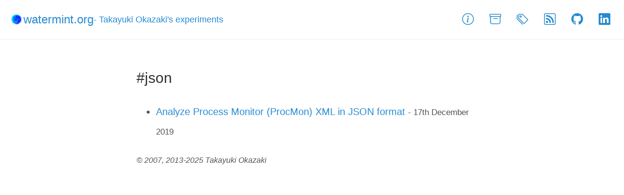

--- FILE ---
content_type: text/html; charset=utf-8
request_url: https://watermint.org/tags/json/
body_size: 2741
content:
<!DOCTYPE html> <html> <head> <meta http-equiv="Content-Type" content="text/html; charset=utf-8"> <meta http-equiv="X-UA-Compatible" content="IE=edge"> <meta name="viewport" content="width=device-width, initial-scale=1.0, maximum-scale=1"> <title> &middot; watermint.org </title> <link rel="apple-touch-icon" sizes="180x180" href="/public/apple-touch-icon-180x180.png"> <link rel="icon" type="image/png" sizes="32x32" href="/public/favicon-32.png"> <link rel="icon" type="image/png" sizes="192x192" href="/public/android-chrome-192x192.png"> <link rel="icon" type="image/png" sizes="512x512" href="/public/favicon-512.png"> <link rel="alternate" type="application/rss+xml" title="RSS" href="/atom.xml"> <link rel="stylesheet" href="https://cdn.jsdelivr.net/npm/bootstrap-icons@1.11.3/font/bootstrap-icons.css"> <style>*{-webkit-box-sizing:border-box;-moz-box-sizing:border-box;box-sizing:border-box}html,body{margin:0;padding:0}html{font-family:Helvetica,Arial,sans-serif;font-size:14px;line-height:1.8}@media(min-width:38em){html{font-size:20px}}body{color:#515151;background-color:#fff;-webkit-text-size-adjust:100%;-ms-text-size-adjust:100%}a{color:#268bd2;text-decoration:none}a strong{color:inherit}a:hover,a:focus{text-decoration:underline}h1,h2,h3,h4,h5,h6{margin-bottom:.5rem;font-weight:bold;line-height:1.25;color:#313131;text-rendering:optimizeLegibility}h1{font-size:1.5rem;margin-top:1.6rem;margin-bottom:1.6rem}h2{margin-top:1.6rem;font-size:1.3rem}h3{margin-top:1.6rem;font-size:1.2rem}h4,h5,h6{margin-top:1rem;font-size:1rem}p{margin-top:0;margin-bottom:1rem}strong{color:#303030}ul,ol,dl{margin-top:0;margin-bottom:1rem}dt{font-weight:bold}dd{margin-bottom:.5rem}hr{position:relative;margin:1.5rem 0;border:0;border-top:1px solid #eee;border-bottom:1px solid #fff}abbr{font-size:85%;font-weight:bold;color:#555;text-transform:uppercase}abbr[title]{cursor:help;border-bottom:1px dotted #e5e5e5}code,pre{font-family:Menlo,Monaco,"Courier New",monospace}code{padding:.25em .5em;font-size:85%;color:#bf616a;background-color:#f9f9f9;border-radius:3px}pre{display:block;margin-top:0;margin-bottom:1rem;padding:1rem;font-size:.8rem;line-height:1.4;white-space:pre;white-space:pre-wrap;word-break:break-all;word-wrap:break-word;background-color:#f9f9f9}pre code{padding:0;font-size:100%;color:inherit;background-color:transparent}.highlight{margin-bottom:1rem;border-radius:4px}.highlight pre{margin-bottom:0}.gist .gist-file{font-family:Menlo,Monaco,"Courier New",monospace!important}.gist .markdown-body{padding:15px}.gist pre{padding:0;background-color:transparent}.gist .gist-file .gist-data{font-size:.8rem!important;line-height:1.4}.gist code{padding:0;color:inherit;background-color:transparent;border-radius:0}blockquote{padding:.5rem 1rem;margin:.8rem 0;color:#7a7a7a;border-left:.25rem solid #e5e5e5}blockquote p:last-child{margin-bottom:0}@media(min-width:30em){blockquote{padding-right:5rem;padding-left:1.25rem}}img{display:block;max-width:100%;margin:0 0 1rem;border-radius:5px}table{margin-bottom:1rem;width:100%;border:1px solid #e5e5e5;border-collapse:collapse}td,th{padding:.25rem .5rem;border:1px solid #e5e5e5}tbody tr:nth-child(odd) td,tbody tr:nth-child(odd) th{background-color:#f9f9f9}.lead{font-size:1.25rem;font-weight:300}.message{margin-bottom:1rem;padding:1rem;color:#717171;background-color:#f9f9f9}.container{max-width:38rem;padding-left:1rem;padding-right:1rem;margin-left:auto;margin-right:auto}.masthead{padding-top:1rem;padding-bottom:1rem;margin-bottom:3rem;display:flex;align-items:center;border-bottom:1px solid #eee}.masthead-title{margin-top:0;margin-bottom:0;color:#505050}.masthead-title{display:flex;align-items:center}.masthead-title a{color:#505050}.masthead-title a{display:inline-flex;align-items:center;gap:.5rem;line-height:1;vertical-align:middle}.site-logo{height:28px;width:28px;display:block;align-self:center;transform:none;margin:0;border-radius:0;image-rendering:-webkit-optimize-contrast;image-rendering:crisp-edges}.site-title-text{line-height:1;position:relative}.masthead-title small{font-size:75%;font-weight:400;color:silver;letter-spacing:0}.masthead .container{display:flex;align-items:center;justify-content:space-between;max-width:none;width:100%;padding-left:1rem;padding-right:1rem}.masthead-nav{margin-left:auto}.masthead-nav a{display:inline-flex;align-items:center;justify-content:center;width:2rem;height:2rem;margin-left:.5rem;color:#268bd2}.masthead-nav a:hover,.masthead-nav a:focus{text-decoration:none;opacity:.8}.masthead-nav i{font-size:1.2rem}.sr-only{position:absolute;width:1px;height:1px;padding:0;margin:-1px;overflow:hidden;clip:rect(0,0,1px,1px);white-space:nowrap;border:0}.page,.post{margin-bottom:4em}.page-title,.post-title,.post-title a{color:#303030}.page-title,.post-title{margin-top:0}.post-date{display:block;margin-top:-.5rem;margin-bottom:1rem;color:#9a9a9a}.post-tags{display:block;margin-top:-.5rem;margin-bottom:1rem;text-align:right}.related{padding-top:2rem;padding-bottom:2rem;border-top:1px solid #eee}.related-posts{padding-left:0;list-style:none}.related-posts h3{margin-top:0}.related-posts li small{font-size:75%;color:#999}.related-posts li a:hover{color:#268bd2;text-decoration:none}.related-posts li a:hover small{color:inherit}.pagination{overflow:hidden;margin-left:-1rem;margin-right:-1rem;font-family:Helvetica,Arial,sans-serif;color:#ccc;text-align:center}.pagination-item{display:block;padding:1rem;border:1px solid #eee}.pagination-item:first-child{margin-bottom:-1px}a.pagination-item:hover{background-color:#f5f5f5}@media(min-width:30em){.pagination{margin:3rem 0}.pagination-item{float:left;width:50%}.pagination-item:first-child{margin-bottom:0;border-top-left-radius:4px;border-bottom-left-radius:4px}.pagination-item:last-child{margin-left:-1px;border-top-right-radius:4px;border-bottom-right-radius:4px}
}html,body{overflow-x:hidden;line-height:1.9em}html{font-family:Helvetica,Arial,sans-serif}h1,h2,h3,h4,h5,h6{font-weight:400;color:#313131}.wrap{position:relative;width:100%}.container{max-width:28rem}@media(min-width:38em){.container{max-width:32rem}}@media(min-width:56em){.container{max-width:38rem}}.masthead{padding-top:1rem;padding-bottom:1rem;margin-bottom:3rem;border-bottom:1px solid #eee}.masthead-title{margin-top:0;margin-bottom:0;color:#505050}.masthead-title a{color:#505050}.masthead-title small{font-size:75%;font-weight:400;color:silver;letter-spacing:0}@media(max-width:48em){.masthead-title{text-align:left}}.container.content{max-width:38rem}.floating-toc{position:fixed;top:7rem;right:1rem;width:16rem;max-height:calc(100vh - 8rem);overflow:auto;padding:.75rem;background-color:#fff;border:1px solid #eee;border-radius:6px;box-shadow:0 1px 2px rgba(0,0,0,.05);font-size:.9rem;z-index:1000}.floating-toc-title{margin:0 0 .5rem;font-weight:bold;font-size:.9rem;color:#666}.floating-toc-list{margin:0;padding-left:1rem}.floating-toc-list ol{margin:.25rem 0 .25rem;padding-left:1rem}.floating-toc-list li{margin:.25rem 0;list-style:none}.floating-toc a{color:#268bd2;text-decoration:none}.floating-toc a:hover,.floating-toc a:focus{text-decoration:underline}@media(max-width:56em){.floating-toc{display:none}}@media(max-width:1400px){.floating-toc{display:none}}.masthead-title .masthead-brand{display:inline-flex;align-items:center;gap:.6rem}.post-meta-compact{display:flex;align-items:baseline;flex-wrap:wrap;gap:.35rem;color:#9a9a9a}.post-meta-compact .post-tags a{color:#268bd2}.masthead-title .site-text{display:inline-flex;flex-direction:row;align-items:center;justify-content:center;gap:.35rem;line-height:1.1}.masthead-title .site-title-text,.masthead-title .site-subtitle{color:#268bd2}.masthead-title .site-subtitle{margin-top:0;font-size:75%;font-weight:400}@media(max-width:30em){.masthead-title .site-text{flex-direction:column;align-items:flex-start;gap:0}.masthead-title .site-subtitle{margin-top:.1rem}}.copyright{font-size:.8em;font-style:italic;color:#555}@media(max-width:48em){.masthead-title{text-align:left}}</style> </head> <body class="theme-base-09"> <div class="wrap"> <div class="masthead"> <div class="container"> <h3 class="masthead-title"> <a href="/" title="Home" class="masthead-brand"> <img class="site-logo" src="/public/site-logo-56.png?v=2" srcset="/public/site-logo-28.png?v=2 1x, /public/site-logo-56.png?v=2 2x, /public/site-logo-84.png?v=2 3x" width="28" height="28" alt="watermint.org logo"> <span class="site-text"> <span class="site-title-text">watermint.org</span> <small class="site-subtitle">- Takayuki Okazaki's experiments</small> </span> </a> </h3> <nav class="masthead-nav" aria-label="Main Navigation"> <a href="/about" title="About" aria-label="About"> <i class="bi bi-info-circle" aria-hidden="true"></i> <span class="sr-only">About</span> </a> <a href="/archive" title="Archive" aria-label="Archive"> <i class="bi bi-archive" aria-hidden="true"></i> <span class="sr-only">Archive</span> </a> <a href="/tags" title="Tags" aria-label="Tags"> <i class="bi bi-tags" aria-hidden="true"></i> <span class="sr-only">Tags</span> </a> <a href="/atom.xml" title="Feed" aria-label="Feed"> <i class="bi bi-rss" aria-hidden="true"></i> <span class="sr-only">Feed</span> </a> <a href="https://github.com/watermint" title="GitHub" aria-label="GitHub"> <i class="bi bi-github" aria-hidden="true"></i> <span class="sr-only">GitHub</span> </a> <a href="https://www.linkedin.com/in/watermint/" title="LinkedIn" aria-label="LinkedIn"> <i class="bi bi-linkedin" aria-hidden="true"></i> <span class="sr-only">LinkedIn</span> </a> </nav> </div> </div> <div class="container content"> <h1>#json</h1> <ul> <li><a href="/2019/12/17/procmon-xml-json/">Analyze Process Monitor (ProcMon) XML in JSON format</a> <small>- 17th December 2019</small></li> </ul> </div> <div class="container copyright"> &copy; 2007, 2013-2025 Takayuki Okazaki </div> </div> </body> </html>